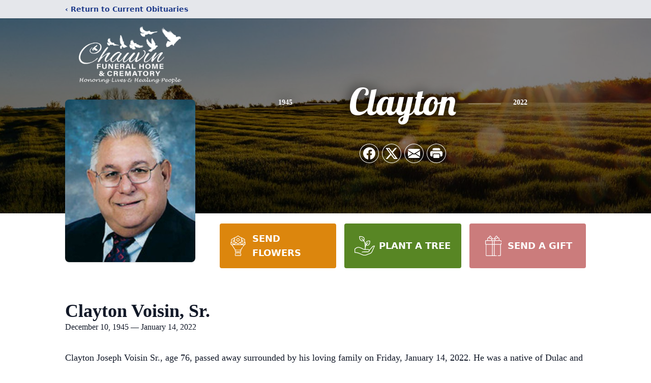

--- FILE ---
content_type: text/html; charset=utf-8
request_url: https://www.google.com/recaptcha/enterprise/anchor?ar=1&k=6Lew_kIlAAAAAIdjGd9zqHZvhdzp4OOGi1f_nRJh&co=aHR0cHM6Ly93d3cuY2hhdXZpbmZ1bmVyYWxob21lLmNvbTo0NDM.&hl=en&type=image&v=cLm1zuaUXPLFw7nzKiQTH1dX&theme=light&size=invisible&badge=bottomright&anchor-ms=20000&execute-ms=15000&cb=4re7262nhj8y
body_size: 44984
content:
<!DOCTYPE HTML><html dir="ltr" lang="en"><head><meta http-equiv="Content-Type" content="text/html; charset=UTF-8">
<meta http-equiv="X-UA-Compatible" content="IE=edge">
<title>reCAPTCHA</title>
<style type="text/css">
/* cyrillic-ext */
@font-face {
  font-family: 'Roboto';
  font-style: normal;
  font-weight: 400;
  src: url(//fonts.gstatic.com/s/roboto/v18/KFOmCnqEu92Fr1Mu72xKKTU1Kvnz.woff2) format('woff2');
  unicode-range: U+0460-052F, U+1C80-1C8A, U+20B4, U+2DE0-2DFF, U+A640-A69F, U+FE2E-FE2F;
}
/* cyrillic */
@font-face {
  font-family: 'Roboto';
  font-style: normal;
  font-weight: 400;
  src: url(//fonts.gstatic.com/s/roboto/v18/KFOmCnqEu92Fr1Mu5mxKKTU1Kvnz.woff2) format('woff2');
  unicode-range: U+0301, U+0400-045F, U+0490-0491, U+04B0-04B1, U+2116;
}
/* greek-ext */
@font-face {
  font-family: 'Roboto';
  font-style: normal;
  font-weight: 400;
  src: url(//fonts.gstatic.com/s/roboto/v18/KFOmCnqEu92Fr1Mu7mxKKTU1Kvnz.woff2) format('woff2');
  unicode-range: U+1F00-1FFF;
}
/* greek */
@font-face {
  font-family: 'Roboto';
  font-style: normal;
  font-weight: 400;
  src: url(//fonts.gstatic.com/s/roboto/v18/KFOmCnqEu92Fr1Mu4WxKKTU1Kvnz.woff2) format('woff2');
  unicode-range: U+0370-0377, U+037A-037F, U+0384-038A, U+038C, U+038E-03A1, U+03A3-03FF;
}
/* vietnamese */
@font-face {
  font-family: 'Roboto';
  font-style: normal;
  font-weight: 400;
  src: url(//fonts.gstatic.com/s/roboto/v18/KFOmCnqEu92Fr1Mu7WxKKTU1Kvnz.woff2) format('woff2');
  unicode-range: U+0102-0103, U+0110-0111, U+0128-0129, U+0168-0169, U+01A0-01A1, U+01AF-01B0, U+0300-0301, U+0303-0304, U+0308-0309, U+0323, U+0329, U+1EA0-1EF9, U+20AB;
}
/* latin-ext */
@font-face {
  font-family: 'Roboto';
  font-style: normal;
  font-weight: 400;
  src: url(//fonts.gstatic.com/s/roboto/v18/KFOmCnqEu92Fr1Mu7GxKKTU1Kvnz.woff2) format('woff2');
  unicode-range: U+0100-02BA, U+02BD-02C5, U+02C7-02CC, U+02CE-02D7, U+02DD-02FF, U+0304, U+0308, U+0329, U+1D00-1DBF, U+1E00-1E9F, U+1EF2-1EFF, U+2020, U+20A0-20AB, U+20AD-20C0, U+2113, U+2C60-2C7F, U+A720-A7FF;
}
/* latin */
@font-face {
  font-family: 'Roboto';
  font-style: normal;
  font-weight: 400;
  src: url(//fonts.gstatic.com/s/roboto/v18/KFOmCnqEu92Fr1Mu4mxKKTU1Kg.woff2) format('woff2');
  unicode-range: U+0000-00FF, U+0131, U+0152-0153, U+02BB-02BC, U+02C6, U+02DA, U+02DC, U+0304, U+0308, U+0329, U+2000-206F, U+20AC, U+2122, U+2191, U+2193, U+2212, U+2215, U+FEFF, U+FFFD;
}
/* cyrillic-ext */
@font-face {
  font-family: 'Roboto';
  font-style: normal;
  font-weight: 500;
  src: url(//fonts.gstatic.com/s/roboto/v18/KFOlCnqEu92Fr1MmEU9fCRc4AMP6lbBP.woff2) format('woff2');
  unicode-range: U+0460-052F, U+1C80-1C8A, U+20B4, U+2DE0-2DFF, U+A640-A69F, U+FE2E-FE2F;
}
/* cyrillic */
@font-face {
  font-family: 'Roboto';
  font-style: normal;
  font-weight: 500;
  src: url(//fonts.gstatic.com/s/roboto/v18/KFOlCnqEu92Fr1MmEU9fABc4AMP6lbBP.woff2) format('woff2');
  unicode-range: U+0301, U+0400-045F, U+0490-0491, U+04B0-04B1, U+2116;
}
/* greek-ext */
@font-face {
  font-family: 'Roboto';
  font-style: normal;
  font-weight: 500;
  src: url(//fonts.gstatic.com/s/roboto/v18/KFOlCnqEu92Fr1MmEU9fCBc4AMP6lbBP.woff2) format('woff2');
  unicode-range: U+1F00-1FFF;
}
/* greek */
@font-face {
  font-family: 'Roboto';
  font-style: normal;
  font-weight: 500;
  src: url(//fonts.gstatic.com/s/roboto/v18/KFOlCnqEu92Fr1MmEU9fBxc4AMP6lbBP.woff2) format('woff2');
  unicode-range: U+0370-0377, U+037A-037F, U+0384-038A, U+038C, U+038E-03A1, U+03A3-03FF;
}
/* vietnamese */
@font-face {
  font-family: 'Roboto';
  font-style: normal;
  font-weight: 500;
  src: url(//fonts.gstatic.com/s/roboto/v18/KFOlCnqEu92Fr1MmEU9fCxc4AMP6lbBP.woff2) format('woff2');
  unicode-range: U+0102-0103, U+0110-0111, U+0128-0129, U+0168-0169, U+01A0-01A1, U+01AF-01B0, U+0300-0301, U+0303-0304, U+0308-0309, U+0323, U+0329, U+1EA0-1EF9, U+20AB;
}
/* latin-ext */
@font-face {
  font-family: 'Roboto';
  font-style: normal;
  font-weight: 500;
  src: url(//fonts.gstatic.com/s/roboto/v18/KFOlCnqEu92Fr1MmEU9fChc4AMP6lbBP.woff2) format('woff2');
  unicode-range: U+0100-02BA, U+02BD-02C5, U+02C7-02CC, U+02CE-02D7, U+02DD-02FF, U+0304, U+0308, U+0329, U+1D00-1DBF, U+1E00-1E9F, U+1EF2-1EFF, U+2020, U+20A0-20AB, U+20AD-20C0, U+2113, U+2C60-2C7F, U+A720-A7FF;
}
/* latin */
@font-face {
  font-family: 'Roboto';
  font-style: normal;
  font-weight: 500;
  src: url(//fonts.gstatic.com/s/roboto/v18/KFOlCnqEu92Fr1MmEU9fBBc4AMP6lQ.woff2) format('woff2');
  unicode-range: U+0000-00FF, U+0131, U+0152-0153, U+02BB-02BC, U+02C6, U+02DA, U+02DC, U+0304, U+0308, U+0329, U+2000-206F, U+20AC, U+2122, U+2191, U+2193, U+2212, U+2215, U+FEFF, U+FFFD;
}
/* cyrillic-ext */
@font-face {
  font-family: 'Roboto';
  font-style: normal;
  font-weight: 900;
  src: url(//fonts.gstatic.com/s/roboto/v18/KFOlCnqEu92Fr1MmYUtfCRc4AMP6lbBP.woff2) format('woff2');
  unicode-range: U+0460-052F, U+1C80-1C8A, U+20B4, U+2DE0-2DFF, U+A640-A69F, U+FE2E-FE2F;
}
/* cyrillic */
@font-face {
  font-family: 'Roboto';
  font-style: normal;
  font-weight: 900;
  src: url(//fonts.gstatic.com/s/roboto/v18/KFOlCnqEu92Fr1MmYUtfABc4AMP6lbBP.woff2) format('woff2');
  unicode-range: U+0301, U+0400-045F, U+0490-0491, U+04B0-04B1, U+2116;
}
/* greek-ext */
@font-face {
  font-family: 'Roboto';
  font-style: normal;
  font-weight: 900;
  src: url(//fonts.gstatic.com/s/roboto/v18/KFOlCnqEu92Fr1MmYUtfCBc4AMP6lbBP.woff2) format('woff2');
  unicode-range: U+1F00-1FFF;
}
/* greek */
@font-face {
  font-family: 'Roboto';
  font-style: normal;
  font-weight: 900;
  src: url(//fonts.gstatic.com/s/roboto/v18/KFOlCnqEu92Fr1MmYUtfBxc4AMP6lbBP.woff2) format('woff2');
  unicode-range: U+0370-0377, U+037A-037F, U+0384-038A, U+038C, U+038E-03A1, U+03A3-03FF;
}
/* vietnamese */
@font-face {
  font-family: 'Roboto';
  font-style: normal;
  font-weight: 900;
  src: url(//fonts.gstatic.com/s/roboto/v18/KFOlCnqEu92Fr1MmYUtfCxc4AMP6lbBP.woff2) format('woff2');
  unicode-range: U+0102-0103, U+0110-0111, U+0128-0129, U+0168-0169, U+01A0-01A1, U+01AF-01B0, U+0300-0301, U+0303-0304, U+0308-0309, U+0323, U+0329, U+1EA0-1EF9, U+20AB;
}
/* latin-ext */
@font-face {
  font-family: 'Roboto';
  font-style: normal;
  font-weight: 900;
  src: url(//fonts.gstatic.com/s/roboto/v18/KFOlCnqEu92Fr1MmYUtfChc4AMP6lbBP.woff2) format('woff2');
  unicode-range: U+0100-02BA, U+02BD-02C5, U+02C7-02CC, U+02CE-02D7, U+02DD-02FF, U+0304, U+0308, U+0329, U+1D00-1DBF, U+1E00-1E9F, U+1EF2-1EFF, U+2020, U+20A0-20AB, U+20AD-20C0, U+2113, U+2C60-2C7F, U+A720-A7FF;
}
/* latin */
@font-face {
  font-family: 'Roboto';
  font-style: normal;
  font-weight: 900;
  src: url(//fonts.gstatic.com/s/roboto/v18/KFOlCnqEu92Fr1MmYUtfBBc4AMP6lQ.woff2) format('woff2');
  unicode-range: U+0000-00FF, U+0131, U+0152-0153, U+02BB-02BC, U+02C6, U+02DA, U+02DC, U+0304, U+0308, U+0329, U+2000-206F, U+20AC, U+2122, U+2191, U+2193, U+2212, U+2215, U+FEFF, U+FFFD;
}

</style>
<link rel="stylesheet" type="text/css" href="https://www.gstatic.com/recaptcha/releases/cLm1zuaUXPLFw7nzKiQTH1dX/styles__ltr.css">
<script nonce="awFDmvE1BsDy2ieome6M3A" type="text/javascript">window['__recaptcha_api'] = 'https://www.google.com/recaptcha/enterprise/';</script>
<script type="text/javascript" src="https://www.gstatic.com/recaptcha/releases/cLm1zuaUXPLFw7nzKiQTH1dX/recaptcha__en.js" nonce="awFDmvE1BsDy2ieome6M3A">
      
    </script></head>
<body><div id="rc-anchor-alert" class="rc-anchor-alert"></div>
<input type="hidden" id="recaptcha-token" value="[base64]">
<script type="text/javascript" nonce="awFDmvE1BsDy2ieome6M3A">
      recaptcha.anchor.Main.init("[\x22ainput\x22,[\x22bgdata\x22,\x22\x22,\[base64]/[base64]/[base64]/[base64]/[base64]/[base64]/[base64]\\u003d\\u003d\x22,\[base64]\\u003d\x22,\x22ZmpJKMKgNMK4wosaOMOwPsOOIMONw4TDk0zCmHzDhcKCwqrClsK7wplibMOGwp7DjVc8EinCixg6w6U5wroMwpjCglvCi8OHw43DmkNLwqrCl8ONPS/CssOnw4xUwr7Cuit4w6pTwowPw4V/w4/DjsO9asO2wqwSwolHFcKSK8OGWCbCvWbDjsOBWMK4fsKCwoFNw71JFcO7w7cawq5Mw5wEEsKAw7/Cm8O8R1s4w5UOwqzDsMOOI8Obw7PCg8KQwpd7wrHDlMK2w5LDhcOsGDcOwrV/w5YAGB5mw6JcKsOvPMOVwopHwodawr3CvMKOwr8sF8K+wqHCvsK3L1rDvcKKTi9Aw7tBPk/CtMOKFcOxwqfDu8K6w6rDlRw2w4vCncKZwrYbw4HCoSbCi8O7wpTCnsKTwqM6BTXCg35sesOoTsKueMK/BMOqTsOVw45eADvDgsKyfMOrdjVnAMKRw7gbw4HCi8Kuwrcxw5fDrcOrw4LDrFN8bgJURAlLHz7Dk8Opw4TCvcO6ajJUNBnCkMKWAmpNw653fnxIw4MNTT9oFMKZw6/CkB8teMOUQsOFc8Kyw4BFw6PDhS9kw4vDp8O4f8KGPsKrPcOvwp8mWzDCv03CnsK3Y8O/[base64]/w7QRaRtEwqLDrE46Z0bCpy0Hwr9rwrDDgXRkwqMmJTlUw4YAworDlcKGw7fDnSBPwpA4GcKow6s7FsKWwpTCu8KiV8Kyw6Aha3MKw6DDm8Opax7DusKGw55Yw6vDjEIYwoxhccKtwpLCq8K7KcKVCi/CkQBbT17CrMK1EWrDonDDo8KqwpnDqcOvw7IZWCbCgUvCvkAXwp52UcKJLMKiG07DiMKswpwKwqVyakXCl3HCvcKsLwd2ET43NF3CqcKrwpApw6/[base64]/CrMK3YcKFw77DrcKAw7PCtmV6B8KpQRDDgcKYw4zCuzPCmjDCo8OUXsOtG8Kpw4FdwozCmDU4HV5Bw4tdwpdGeWFVfFthw49Lw5B/w7vDlXQjKVXCr8KIw4tfw4wvw6DCqcO0wobDh8KrF8OnQDdCw4x2wpkSw5Qkw78jwqHDsTbCjGfDicOqw61mM2RawozDvMKFXcO2cG4/[base64]/w7B3wqxnw6Iyw5tgK8KOw7w/[base64]/CpsK5w4wEfcKtw5Z2TmjCv1RhOMO/[base64]/CtCd/Rh4RLWfDjj9JwqA1YXEwejUrw7sTwpnDkQZXH8OIQgjDrwjCtmfDhcKnQ8KVw6ZXcy4kwpExY38QZMOcT0MFwpzDjy5Lwo9BYsKhCgU1IcODw5/DjMOowq/DrMO4QMOtwro7aMKgw5fDlcONwprDs1YnYTbDlh8/wqPCm0vDuRACwrwWHMOKwpPDqcOaw6jCpcOcL3zDqB8Tw4/Dm8OaAcOdw5wCw7LDrGPDjQ3DknXCtHN9ZsOMeA3Drz1Pw7/DpEYQwptOw6UcHWvDn8OsDMKzX8KrU8OMRcKFNsKBfHV/[base64]/wrHCqsKqJDHDtMK8wqXCksOEb1XCisKXw7zCsWzDjzjDq8O9Xgt5XcKdw4gCw77Ds13DkcOsJsKAcibDmF7DgcKEPcOvbmcLw6I7XsOtwowdKcKhHTADwoTCi8OTwpRCwqkCR0vDjHAawoDDrsKYwrTDuMKlwqNzFTPDsMKgdGotwrHDg8KHCx8FL8OKwr/CmQ7CicOndmhCwpnDuMKkN8OIS0rCjsO/wrrDm8O7w4nDuWBhw5dHWQh9w4FOXmsYATnDocO6JX/CjHbCgUXDoMKbAEXCtcKiMSrCuEDCnll+DMOSwpfCmUXDl3sPF27DrkfDhcOfwo01OxUAVsOTTsKsw5XCtMOSdwTDrkPDksKyN8OBw47Ds8KafzbDkSbCnCMtwr/Cg8OKNsOIXB9gRkDCscKWNMOGC8KoDXnCn8KcJsKqTirDtjzDisO+HsK+wrEowqbCvcOow4DDoTk/OSrDk2o8wrLCsMKDNcKawozDsTjCk8KcwrnCksKjekzCtcOIeWIMw5ctH2/Cs8OUw6XDsMObKEVOw6I9w5/[base64]/Dg8KfNMOkwrXDn8KcwrfDt1Y9BVUEw6DCvQbCt18vw7MnLjdDwq9facOCwroSwo/DkMKULsKJAlBqTlHChsKBAy9YBcKqwp88C8O4w4HDm1YlbMKoG8O5w6XDmjbDo8OtwpBDP8Oaw4LDmx1ww4jClMO2wrkoJxhKeMO4XBbCjno7wqA6w4jCgyzCiCHDicK5wo8hwrDDvXbCrsK/w57CgiDDosKLdsO/w4wKRkPCr8KxEzEowqFCw4TCjMKww6rCocO3dcKlwrN0SAfDrsO+fMKPZcO+VsO0wrrClzPCgsK6w6nCpwo+N08Pw7pOUg/Cl8KqFW41FWBOw6Fpw63CncOSLjLCg8OWNH3DjMO0w6bCqXnCksKaRMKFWMK2wohTwqR3w47DuSnChijCmMKQw7I4Rmd1YMKSwobDsAHDm8K0JyLCo2ABwprCosOlwr4dwrfCisOvwrnDgTzDtXECfUrCozEfB8KsUsO9w6dLW8ORTcKwPwR1wq7CpcOcRw/DksKRwr8gSEHDisKzwp1hwptwHMONOcOPCCLDkQ4+EcK7wrHDqip8UMOjPcOww7EVZ8OtwroqH3AJwoYJHnzClMO6w7FpXiLDgFxlIi/Dhz4zDMObwpbCrAw/[base64]/DocKQw6HCphh5DcOMCMOTXMK+wrB+w4HCnkvDo8K/w7cVBMKuRsOZbcKQRMKBw6Rcw7lzwr9vSMOlwqLDk8OZw4xRwqjDvcKlw6ZQwooXwrwmw5fCm11Iw5kgw4/DhsKqwrHCpxvCgEPChC7DkxjDuMOQwqHDvMOawpFcBRc/BhFFZE/CrxfDjsOfw6vDksKkT8Kyw71xLh7CkUkcZCTDgmBPc8OiPcKDCh7Cv17DvSrCmVTDi0TCkMONNCVow6/DrcKsBGnCusOQScKIwo8iwrLDncOzwoDDtcKOw4XDrcKlFcKVVibDgcKWUGo9wrnDhx3Cj8KiDcKzwoZwwqbCkMOgwqIMwq7Cim44eMOpw6AKAXFgUWkzbm1jYMKJwpxTaR7DsB7CqAY7BH3Cn8Khw4FRU15UwqE/WV1DJyRtw4JHwotVwogjw6bCsyPDpRLChg/CpWDDqxcyTwM9QCXCi0t9QcOUw5XCu0rCvcKJSMOTAsOZw7jDi8KDC8KTw6VuwpfDsyrDpcKTfT4/DAI/wqQaGQcMw7gwwrVrLMKLDMOPwoMRPGHDmRjDkF/CmMOHwpUJVD4YwoTDjcKcacOaY8KNw5DCh8K9Tgh0BinDonHCpsO7HcObQMKzV2jCgsKgF8OzeMKHVMK4w5nDo3jDqVYUNcObwovCjDHDkA0owrfDrMOfw6TCm8K6CH7DhMOJwoYwwoHCh8ONw4LCq1jDiMOdw6/DrVjCkMKdw4HDkUrDlcKpVBvCgMKUwq/DiibDlxPDtVsew493AMKMTMOGwoHCvTLCrsOHw7duQ8KawqDClcKxTGobwofDjTfCnMO5wr5rwpMWJMKRIMKvEcOZXCsAw5QhCsKYwqfClG3CnThlwpzCqcKGacOzw6AaQsKwZWMKwpJbwqUTQMKvHsKWfsOqUzVyw4rCnMOpNhMhegMJLiR4Nm7DgmNfP8O7cMOdwp/Dn8KicSZzVMOJGQIAKMKNw4vDqnpowpd1IjHCumJYTVTDo8O6w4nCv8KlLizCoGhHGgTDgCXDmMK8NEDDm0YKwrvCu8KWw6fDjB3CqmUAw5nCiMOSwoEmwq7Cq8KgecKAVMKRw5zCsMOGChFvD0fCosObK8O1wpMeIMK0A0bDtsOkWsO8LhTDqFzCnsODw7XCrm/CkMKdUcO/w7vDvRE5FHXCkQImw5XDnMObYsOdQ8KxQ8K7w5rDhibCgcOkwrHDrMK1YGY5w5bCh8Ofw7bCmUEsG8Kzw7/Dp04Bwo/DpMKGw7rDisOtwrHCrMOmEsOZw5XCk2bDrD/[base64]/DnxDDrsOqw6t0w5USwrluwpRJw6jDiCh6w4YySwd/wqDDhcKLw5HCnMKRwr7Ds8KKw4QZbWoMVsKRw5c5ZVRoNjRCOXDDvcKAwqwVKsKbw4A5acK1VWjCiRjDqcKNwpPDvhwhw4vCphN+QcKMw4vDq3QiB8OvanTDqMK1w5XDssK3GcO8V8Ouwp/Cn0rDggliSQvDi8K/[base64]/DkH/DjRgUw6/[base64]/Cv8OtMsOCw7/[base64]/CvcOxexsbZ8OwbMOtwrTDmcOEHjfDqsK0w5oTwpoMYzvDpsKkMgTCvEJ3w5/DgMKALcKkwozCs0MHw6TDo8KzKMOpJsOOwrUTCkrDgDE9OG5+wrLCi3YDPsKWw6DCrhjDqMKEwrdvP17CkyXClcOpwppvDUVVwoY/[base64]/DvkPCi2QUw4AlWsOzw7sgwo40d8K6wrDCs1TCoQcTwofCisKtMi/DisOjw6F2PsK0XjjClG7Dr8O5wobDvW3CgMONWBrDuGfDj0xyY8K7w7AKw7E8w4E7wp11wpcuf155AFkTWMKlw6zDo8KFfVPDoU3ChcOkw4Qswr/CksKIEh7CoiIPfcOaAMOYLR3DiQ9yEMOsdRTCnQ3Dl18Bwp5GT1PCqw9nw6kragrDt3bDgcKBVBjDnErDsirDqcO/NV4sKHUnwohRwoA7wp1WRzQMw4vCgsKyw6fDmAAZwpBhwpLDksOcw6EkwpnDt8ONeGcjwoJILhhgwq/[base64]/CgsKSw5AYwozDisKMRMKywpwSA8Obw6M1FFbCgFdSw59/w5csw7Q5w4/CpcO2KHLCqnvCuhjCqybCmMKCwo3CkcKNGsOWfMKeQ155w41Nw6DCi2/DusOoD8Omw4Fww4nCgiA1LALDph7CngU1woXDrzUKARfDncKwDA1Hw6hQScKhMG3CqSZecsOPw5x/wozCpsKWcCrCisO2wpZxUcOwaEDDjgA2wodHw7x9JncawpbDh8Okw44cDHxZPBTCpcKZE8KabMO8w5BrGTsjwpcYwrLCulsuwq7Dg8K0KMOwJcK+MsKhaEHCmXZCd2jDmsKGwphGP8Odw4XDhsK4cHPCmzrDq8OuEsKvwqAawpzCsMO/[base64]/[base64]/CocKQw71bJcOywpItw40Pw4PDhsKtDXB/wpfDrG1UUcKcI8KuHsKtwp3CvXgvTMKbw7nCmcOeEkF8w7fDq8OywrpHYcOlw7/CqiU2RFfDhyrDiMOpw5EDw4jDvcK5wovDswPDqGPClFPDgcKYwo4Ww71oYcOIwrRqEn4AK8K+ezR9KMKCwrRkw4/CuiXCiH3Ci23DrcKrw4rCiEHDscK8wrzDmWfDrMOTwoTCizhkwpUlw7hJw440Z3olQMKQw4sLwpjDjMO8wp/DisKqMTjCpsOoVSs3AsKuM8OwDcKYw7NeSsOXwpoXC0PDiMKRwqnCn1ZSwpPDniXDhR3CqAcWJGozwq3CrFHDmMKERMOHw4oLDMKoFcO9woDDj09jFWIPOcOgw6g/w6c+w61Nw7zCh0DChcOSwrM3wo/Cgxsiw5cALcORPWnDv8KWw5/DiVbDg8KXwqfCuVwlwoF7wog2wrttw6UYLsOZXR3Dv0jDucO8HGPCq8KVwonCrsO6MyNNwqjDkTIRXHbDkDjDk055w5pvwpTDvcKtHy9Nw4MDWsOURyXDvWocbMKRwpXCkCLCk8Kxw4oNRRDDtVozRCjCgWZhwp3Cuy1Wwo/[base64]/wrMMcsK6w6bDu8KLa8KZbETDvcKrw6jDqyhDdnUvwrJ/FcOWPcKkWjnCucODw6jDsMOfNcO4Mn0sBFVkwqLCtgU0wprDoFLDh1xqwpnCu8ONwqzDjRvDqMOCJmUFSMKOw4jDoAJKwoPDusKCw5DCqMKYFCnCi2hfM39BdD/[base64]/[base64]/w7rClsOxRnlrwrLCqcKidMOHwp3ChDPDmm7CvMKrw7nDisKPDljDpk7CsXPDvsO/QcOxYxlfe2FKwpDCjVkcw4XDjMOsPsO2w4DDnBRSw5x8W8KBwoQ4IwoXCQ3CpVrCkR52aMOBwrVKRcKpw50LBzrDjmshw4rCucOVCMKWCMKkFcOjw4XCn8KJw6ATwpgKQcKpcGnDr1Bkw5HDiB3DiVwjw6wJQcOzwrxEwqHDksO/wqxzbBtMwp3CpMOZYVDCjsKIX8Krw5kQw7g8LsOqGsO9IsKAw4QKc8OzAhvComZFbg8rw5bDh0gYwqjDlcOhdcKXXcONwqXCusOWEWnCkcOLRn05w7PCmcOEF8KnCF/Dj8K1XwHCq8KhwpI+w64owqDCnMKUXkMqCMOYdALDp1NDXsKEEEvChcKwwo5adQvCrE3CmXjChTDCqQA+w50Hw4PCi33DvikeYMKDZiA/[base64]/[base64]/CvCzDvMKKQVYlLsO1NsK6Zlk9Ejhzwq/CoTgRw7zDpcKjwok0wqXCrcKXwqs/L3kkecOFw5/DpzFNOMO7GDk6L1sAw5Aqf8Kow7fDsENnZkAwB8OkwqVTw5sUwrLDg8Ogw4AEF8O+SMOBRnLDscOGwoddQsK/LDU9asOALg7DqCJOw4svEcOKMsKmwrhvYgYzW8KlBhHDsxx6Rw3CsljCsCNqScO4w4vCvMKXdik1woo4w6R5w65JWxI8woULwqPDoA/Du8KpBWo4T8OPOzAJwoMmOVEQCio9dQcZOsKoS8OWRsO/[base64]/CrMOHOsKFw4nDu8KQw4TCsxnDisK2bsOcwoIBwqXCk8KFw7rCmsKMVcO/VmtwEsOqFTDDigrDlcKhM8Ocwp3DtsO6Ny8fwpvDrMOnwoEsw4DDtjLDu8O0wpDDsMOrw7zCi8O0w4dkGxgdJyDDsXUNwr4gwpZ5AVJEYAjDncOZwo3CtnzCqsOuBwPCgivDvcKPL8KNM0nCp8O8I8K2wolhKhtdGcKswpF2w7XChARvwrjCjMKEKMKbwos/[base64]/DgMO3D0nCgSfCv0ZxUcKTw5DDpMKFw5RUJcKgW8Oiwoo7w5XDnW5DVMOnacOPcAA/w73DoVVawqs4VcKVcsOIQRHDu0IwM8OVwq7CrgfCgMOFWMOxaHI1C3M3w655MQXDsWMUw5jDkj3CglRVDi/DqSbDv8Otw6Ybw5rDrMK1C8OJWixeAsOywq4zLHHDm8KoG8Kfwo/Cnz9UMMOHw7oDYsK2w7AhdCUvwqh/[base64]/[base64]/DscOiwozCnXkYwpbDr1dUEhJ/JsO3wpDCmWfCsx9iwqnDtjU3R1YKHsOjC1PCj8KQwoLDncK4OkbDmDEzJsKpw518B3nCisOxwplLLRIVOcOKwpvDmCjDuMKuwpkBdQHCvVtcw7Zew6RBHcOyFx/DrAHCqMOkwr8Kw4tXGwvDrMKuZV7CpcOmw6PDjMKBZzFBHsKjwrXDhE43dEQRwrwURUvDoW3CngV6TsO4w5MNw7vCgnvCtAfDpCPDshfCmS3DrcKfS8K8QTsCw6w/HypJw4ozw6wtL8KTPCkNcEcZLCwUwrDCuTfDiQjCjsKBw6Y9wqZ7w4LDlMKKwppCYMORw5zDlsOkDXnChnDDkcOowrgQw7YewoQ+CXjCjktVw6YWXBfCr8KpMcO0Wm/Cs2A2HMOtwpk7Y3oCHMO+w7HClzpvwq3DkcKZwojDo8ODB1gGY8KIwrrCs8OsX2XCq8OOw6zClgfCtMOxwqPCnsKAwqsbOCDDocK6AMK8DTTCucOYw4TCqnV8w4TDj3Qyw53DsCQVw5jCnMKJwqsrw6Jfwo3ClMOeH8O+w4DDhCVswowEw6pWwp/Dr8KFw75KwrFTUMK9HwzDswLDnsK9w7tmw4Naw7Nlw58VIVtQM8KkRcKewpcabWLDkxHChMKWCSVoFMKeGStzw6cIwqbDjMOgw6rDicKKAcKMdMKIYHPDhMO2KsKvw7fDncOtBcO7wojClmnDu23DgRjDpHARDcKoBcORZj/Dg8KnLFoYw6zCni3DjjkJwoLCvsOMw4sgwqjCk8O4HcOKIcKdN8O9wosqISbDvXFFZCXCv8O9by4ZC8ODwo4QwpAzcsOyw4d6w7RcwqFvQMO9IsKSw6JpTHZRw55ywofChsOwfMKibB3CqcOow5Z+w7/[base64]/T0jDhgTDpwQkw4HDkh8NwpPDp3VEwqHCnV1nw6LCjg8GwqsVw7MbwqUJw7ksw7YHA8KRwp7Dg3PCncOUPcKmY8K5w6bCrSdmEw0sRMKRw6TCgcONJsKEwrE/wpU5BV9hw5vCmAM8wqLColtyw6XCrRtmw5Q6w6/Dk1Utwo1Zw6TClsKvS1jDky5QYcOjbcKVwpjCscOINDQCLsOfwr7CgSXCl8Kfw6/DtMOoV8KXSAMkG38yw6LCgi9+w4rDncKKwp9/[base64]/CgMOTO1bDrsKGw5l7O17CoD7DiwsDDcOWDFAzw7nCkGbCtcO9RTbCi19Kw55FwprCmcKUwoPCmMKUbz7CgkzCvsOKw5rCh8OrXsOfw40+wpDCiMK/Bk0jdhweP8KJwqXColbDgFzCijAywoR8wo3CiMOlKcKSBwnDkXE+ScOcwqDCu2p3QlADwoXCihdhw4J/Tn7DtSXCv2MZDcKow4vDn8Kbw48bJ37DlMOhwoHCosOhI8O0RMOlbMKZw6PDpkDCphjDocOmGsKuagTCvQtLMsKGwrVlQ8ONwqs6NcKJw6ZowoN/FMO4wonDv8KjDmQmw77DjMO6IRLDmUDCv8O/AT3DjCh7MypKw6nCilvDmQPDtjgNZAzDpxLCtR9Sdh9ww6LDlMOnPVjCg1sKSx5pKMOHwq3Dhgluw5Eiwq5yw7okwr7Ds8OXOjDDn8OFwrAxwrXDg2Ymw5hbOHwAFEjCji7CmnQ/w6glQcKoCSUZwrjClMKIwoXDihktPMOFw5lLRG45wobCv8OtwprDiMOzwpvCuMOvw73DlcKXenVtwqrCsT0mBzXDssKTMMOdwoXCjcOkw65Iw5XDvMKTwrHCgsKfLmTCgSVTw5DCsWTCjkLDmsOUw50rScKReMK2BnPCmCM/w47CscOiwpJxw4vDg8KXwoLDmgsJJ8OkwrLCjMKrw7U9BsO+GVDDlcO4IQPDvcKwXcKARWFOUlF0w7AYBH9aesK7e8Kuw7nCt8KQwoILS8K1bsK/D2BhAcKkw6nDnQvDuV7CtmvCjnR9GMKMWMODw5Bfw5s4wrJoDgLCmcKlRA7Dg8KqfMKBw6RVw6xnB8OTwoLDq8Oyw5HDsVDDisORw5XCs8OnL2nCkFltbMOGwpvDjsO1wrx6ECAXHQbCqwlcwpfCg24Kw7/[base64]/[base64]/CisOHw6TCkULDuBXDom7CmMOKwq9Sw40rw7zCqCvClsKPe8KGw5gQeUAUw6AKwrhLUUl2cMKDw4YDwqnDgSkfwrzCumPCvXzCmmpow4/CosOnw7HDrA5hwoxuw70yMcOlwpDDkMOaworCscO/LxwYw6DCpcK2f2rDlMOHw4JQwr3CvcOFwpJ7bEnCi8KtPSzDu8KWw7RyKjNZw5YVY8OXw67DisOUHQtvwqctcsKkwrtzD3tzw7BDNFTCqMKIOCrDnHF3a8O7w6zDtcONw6nDo8Kkw4Z+w4nCksK+wrB3wonCosOMwo7CoMONSxc/wpnCgcO/w4/Dtw8QPiJpw5DDm8KLN1LDrmPDnMOARXXCgcOTe8KUwo/DocOMw6fCssOTwptxw6M4wrJ4w6zDqFXDk0DDi2/[base64]/YRbCoMKwwq7DoXFDw61IOMODEMO9w5LDgBhJw6/DrEZYw67CrsKzwq/DpcOlwoXCjU7DrwlYw43DjwTCvMKSPnY0w7/DlcK4HlDCtsKBw584CXnDoWXDoMKswqLCjEx/wq3CsC/[base64]/DyTCoyXDg8KbwrFlwqfChMK3worDsT7Du8Knw5rCqBIJwojCkjDDoMKFKwgVODjDkMOreSHDtsKGwokswo3CsnQEw5l6w7DDjy3Dp8Okwr/CnMODIMKWNsO9O8O0N8K3w70NVsOBw4zDulVFWsKbE8KtWsKQB8OnEFjCgcKGwqJ5VjbCpH3CiMKLwonDiAkFwp0Mwo/Cmx3DnGBywr/[base64]/w6jDnsOHw4bDvcOydsK9wpQTw6vDp30ZdcO1XcOSw6zDjMO+w5rCmMOPO8Kfw7zCoAF0wpFZw4prSBnDv1zDuUY/fiM3wohHOcOKbsKOwqhVUcKUE8OfOVkbw6HDssKcw7vDlRDDuVXDvy1sw65dw4V5wrzCqXd8wqfCmkwBOcK4w6BZw47Cq8OAw6dpwrN/EMOzURfDj3ZXL8K3Iz04wqfCqsOgY8OJNn0pw6xTZsKICMKLw6pqwqDDtsOoXTcww5U+wqvCjDHCg8O3UMK7RgnDvcOow5lLwr4cwrLDkGDDsxd/w7omdTjClWJTO8O4wqTCol4PwqvDjcOtfmFxwrbDt8OAwp/[base64]/w4tSw7TCtsOTwpAIw7BOw5DCpsOWah3DojnCscOsQ3FewpNjLm/[base64]/w6/CuHwtw6vCnMOtSi3Di8KJwoReC8OABWhAIsKSRsOww4LDrWwoNsOTMsOTw4PCghPCi8ORf8OWICjCvcKfDcOCw6QeRTY4bMKwOMOYw6DCtsKswrVrfcKqaMOkw6FLw6TDp8K9HU3DryU4wpdpLHxow5DCjCDCq8O/V1x3wpAlF1bDpcKqwqHChMOswpvCmcK6wrbDjigSwp/ClnLCssKwwqQoWRPDvMOkwprCqcKHwqVYw43DiUkzTETDgAjCqH4wb3LDgHUDwpHCixIJO8ODJmBXWsK7wpvDhcOAwrTCn3IXasOhOMKuGsKHw7g/EcKOIsK+wqrDinfCmMOTwo1BwqDCqD8/MXvCiMO0wpx6A0cmw5t4w5M+TcKWw7/DhWUWwqAlCRbDqcKow69nw6XDsMKhE8KJdSBqBAVADcO2w57ClMOqRztiw6Evw4/DrsOqw7Mcw4/[base64]/DnsKpATDCs8KOw5vCgMKLFcO8wrnDiVjCqcOtw7jDjTXDoGfCuMOhO8OHw6w+TSl0wos3DQQDw63CkcKLwobDlMKHwpDCnsKPwqFLZsOIw4XCi8OYw4Y/Sw/DpFMeM3cTw6ojw4Z/wo/CvQjDu3odNQDDnsOfYFfCk3DDsMKwEivDj8Ktw6nCqcKKC2tQDllcIcKxw4wgCDfCmGFfw6vDjkByw4kEw4fDt8O+GsKkw5fDvcK4X2/DgMOEL8KowpdcwqbDo8ObHUjDlUMjwpvDu1ZeFsKXcUwww5DCu8Ouwo/DmcKWDynCvzkGdsOXB8OwN8Orw7IyLQvDksOqw7TDv8OCwpPCuMKPw4slT8KSwpHCgsKpJVDDpMOWTMO3w7UmwqnChsKnwoJBHcOJQsK5wpgGwpnCosKGWCXCocOiwqTCvkYnwoVCR8Kswrkybm3DusOJAAJCwpHCvUNgwrXDvn7CvD/DszbClg9lwqfDnsKiwp/CgsOdwrw2RMOvesOgasKeCmzCocK4KnhGworDn1RTwo81Gg07Fl0Mw6HCqMOEwqfDusKvwp5Tw5sbZQ4ywoV9chLCkcOlw4HDjcKPw5rDuQfDs2Ryw5PCp8OaIcKWOhfDkQTCnm/CrsK5QTNVSnbDnArDncO2woNBZ3tUwqfCh2cpUF3Ch0fDtzYMf2nCjMKCe8OJE01Bw5NySsKvw5FkDVk4VsK0w7bCvcK/[base64]/DrsK2OTXDgMKgw6wVEcORNsKYwqPDhcOsAMOgDwhLwokODMOmUsKWw6jDuipjwqZtOx5hwo3Dr8K9aMK9w4EAw5LDksKuwqTDmhwBN8K2TsKiJh/DmQbCu8Osw7rCvsK9wp7CjcK7AF5sw6lyZAwzZsOBUQ7Co8OXbcK3QsKhw7bCtmLDqwYvwoZbw4VBwpHDjmZGI8O9wqrDlGZdw79DGMKvwrbCp8O4w6tUHsKYZAFzwr3DmsKaXcO8T8KiOsKwwqUVw6DDiVI9w51QIDE3w6/Dm8O3wobClEYFY8O8w4bCrcKzbMOlBcOTfxRhw6Rtw7bDn8K4w4TCtMO1NcO6wr8bwqcoa8O6wofCrXUee8KaMMOYwo9sKVvDml/[base64]/DpcOdasOFwqbDlMKOw7LDhFAYwqEww7w2YEMcQ1kawqfDtCPChXjCvFXDqgzDrn7DqRLDssOQwoAGLlXCr1VjAMKlwocywqTDjMKbwroSw7QTI8OiP8KxwrlJDMKowrvCvsOpw4xhw4Irwq0dwoNTNMOWwplWO2/CsEURw5rDrSjCn8OxwpERTFvCpGdxwqViwrYgO8OBS8OHwq45w4F8w5p8wrtmeWTDuy7ChQHDonZ9w5DDv8Otc8OFw5/Ds8KKwqTDvMK3w53DrcKbw4/DsMOeTGhRbGotworCjQhPbcKFIsOGA8KFwoM/worDvz5Tw7EPwo1/[base64]/Dg8KGUsOmw7B+wobCiMKDw4HCn05owrzCrsKTKMKswo/CicKXLV3Ckg7DssKBw6LDqcK6M8O9JwrCjcK4wqjDhgrCtcOLEyHDo8KNekVlw7Q6w5DClGXDmW/CjcKXw7Y9Wn7DkFDCqcKQa8OfUsOjasOTZDbDq1dEwqd1fMOvCxp+XAp+woTCg8KQG2rDmcO4w77DkcOKUGA7XATDg8OtQ8KDdiABD1pAwpfDmAF6w6zDhsORChE6w6TCrMKqwoRPw6sDw5XCrENow5QvPRhqwrHDmsKpwpDCj07DuwkQW8OgesOmwo/Ds8ONw7wtGWNSZR4wRMODVMOSAMOoC3zCpMKpesKeDsKxwpzDkT7CtBwXS3U8w7bDmcKYEwLCo8KGNVzClsK+UkPDuRXDn1fDmSfCssK4w6cLw6DCt2BvYT3Cl8OCfcKEwrJsaGfCqcOnC2g7w595AiYHSRoaw5jDocOAw5NEw5/CgsOcH8OFMsKRKyzCjsKAIsOHRMOaw5FlBz7CqsO9AsKNI8Kpwo9yMTddwojDmFlpN8OdwqDDisKnwrFsw7fCsDp8Rxx1NsK6DMOHw7wNwrssZMKUSnRtwqHCvFHDr2HChsOlw6vCm8Kqwp0Aw71kGcKiw5/CkMKkXn/CujhOw7bDs19Gw7AybsOuSMKSMx8HwqN9IcOBw7TCjMO8F8OBA8K7w7FGb0HCjMKzIsKeWMKxP3JwwoVGw7MvU8O3wpnCtMOVwotiAMKxMy4jw6Ulw43ChFDDmcKxw7kWwpzDhMKSfMK8IMKYTStNw6R/cTPDicK5Uk5Tw5rCt8KXOMOdJBLCsVbCiDwVbcKrUcK3YcOqVMOOGMOkYsKyw5rDlzvDkHLDoMKRS2DCqwbCpcKYf8O6wrXDscOZw7Now7nCo2U4OnHCrMKKw6nDnjLDlMKLwpIeM8ORD8O3F8KZw4B2w5/DqjDDrUfDunbCngPDgSvCpcOywqw3wqfDjsKdw6YUwq9Fw71swpAxw4jCk8KrfifCvSjCjQ3DnMOUQMOKHsKoLMKcNMO6DMKraSNtWlLCv8KdAcOOw7EyMB8OPsOuwqNbOMOqPsOpTsK1worDqcO/wp8zfsOrHyLCtC/DuVDCpz3CkRRmwrE/[base64]/Co8KAwpoUw6HCgG7CnWfCgXbDqsK8GCLDjsKvJsO9QMOyO2hyw4bCsRjCgxQ1wp/[base64]/CqDPDmcOYw4kSw51pwroFOMKtf8O4wrhRE2NOQA/Dp3wjTMOswp11wpXCpcOIVMKzwrnDg8OtwrzCkcO0E8KMwplLFsOtw57CucKqwpjDicOpw5I4UcOda8OKw5bDm8K0wo5qwrrDpcOYZTwzGyB4w6YvTH4xw5sXw60pfFTCmMKxw55GwpJTbnrCmcO2YSXCrzgGwp/CqsKmLi/DmgNVwpLCpsKhw5rDsMORw4xXwpcOEGgJOcOaw4PDpBfCiFtPUw/Dp8OqZ8OHwq/DkMK3w5nCtcKJw5DCkQFXwptQLMK3UMO5wofChnsowpcjTMO2c8OFw5LDn8OxwoJAMsK/wo4KBsKZcwlSw43CrMOjwpbDmwI8RXdiVsKQwq7DjRR4w6M4fcOmwq9uacKlw6vCpTsVwo8iwoRFwqwYw4jCklvChsKWECXCnhzDhsOXHhnCgMK4f0DCrMOOVx04w5nCpifDpMKUfcKPHTXCkcKhw5rDncKnwq/Dq1wkU3llQsKuHW5XwqBlZ8OFwp1DEHZkw6DCvTBSBWV3wq/DmcOTEMOUw5Nkw6Uuw5FuwrTDsnBHF2llOC0pXS3CmcKwTjU3fmHDskzCiz7DosO2YEVOEBMaW8KXw5zDmQd5ECYew7TDpcOIGMO/[base64]/DkzwJVcKYw7caBHp5PMOSR8KNwo/[base64]/Dhg8Mw51ZwrvCjMKvwrMUM3HCh8OpwqHDgz93w4nDtMKXAsKmw5nDkhHDjMOgwo/Co8KiwpHCk8OewrXDqWHDkcOxw4E0aCVJwr/[base64]/CkcKuwojCsMKew4RMdMOswqF9e8OMOV9DRkrCqXjCrCnCtMKOwprCl8OiwpfClxEdOsOJaVTDtMKKwroqHDPDuAbDpHfDqMKEwoPDocOLw7JvGnLCrT3Ch0Z+KsKFw6XDsjfChHzCtEVNPcO3wrgANiAEG8KnwoE0w4jCq8OOw71awqHDii08wo7Dv0/Cn8KMw6tze2vCixXDs0DDoCzDgcOwwrFRwpjCsiFINMK7MCDCkSkoBF7CszXCp8Ocw6fCvcKTwpHDohLCrXATRMODwqzCosOeWcK3w6RBwp3DvMKxwolVwroVw7VyIcO/wrRoe8OYwrIyw5RmfsKiw5dJw5nCkntBwpnCqcKPbSjCsSZOaC/ClsOSPsOxw5/DqcKbwr9VJUvDpsO4wp/[base64]/[base64]/[base64]/[base64]/CusOWZzbDqUdSasKpPmDDgsKUwoRPCsKmw6dJwoLDg8OrOT0zwoLClcO3P3wbw7/Dpj3DsmvDgcOAFMOGHTQRw7DCuH3DsmPCtRdow4YOBcO6wrfChxpQwpI5wpcXScKowpwBMXnDkyPDv8OlwqAcGsOOw7lPw4w7wqF7w7sJwp1tw6zDjsOKIUnDiHRbw4BrwprDoWDCjllgw4MZwoV/w4lzwpvDjxZ+WMOpXMKsw6XDuMKywrZlwqfDgsK2wq/CukN0woskw5/CsCbCmCnCkXrCkmbDkMO1w7vDvMODG3NGwq4jwrrDjVPCvMKHwr7DjxBVI1jCv8ODemwPLsOdYiIywq7DoBnCs8OaD2nCi8OlL8Obw7DCtcOmwo3DucOgwrfCkE5Zw7gnIcK7wpErwqdYw5/CpVzCkcKDewrDtMOeKWvDj8OQQ2d/FMKLTsKnwo/[base64]/CvsO5w4sPwp4sEMOgf8KMwo/DohIFM8ODCcKJw5fDhsObFj5uw4zDoT/[base64]/[base64]/Dsl/CisKCbcKTw7/CpEPDvyomO8KTGcOOwrzCtmLDvMKRw5rChcKXwrVVDiDCgMKbGkkeNMK6w7cCwqVhw7TCsl4CwpgIwpLCrSgTSHMwB37CnMOOUsKnZiwGw7hkTcOKwopgYMKdwrYrw4zDknsOb8KeDm5YK8OBSETCq3XChcODaRXDljwHwqhccgMAw6/DpAnCsk96NBMOw7nCgWh2wq8hwqdDw5pec8KAw6nDp1/DiMOww4TCssOMw7gXfcOpwqsOw65wwqACZcOSIMOLw6XCmcKdw6zDiybCgsOpw4TDu8KSw6VSdEINwrLCnWzDssKEYFB+Z8O/bzFSw7zDrMOrw57DjhF5woI0w75Uwp7DqMKMLWIWwo3DqsOcV8OTw41rO3HCmcO/SiAxw6hyFMOl\x22],null,[\x22conf\x22,null,\x226Lew_kIlAAAAAIdjGd9zqHZvhdzp4OOGi1f_nRJh\x22,0,null,null,null,1,[21,125,63,73,95,87,41,43,42,83,102,105,109,121],[5339200,627],0,null,null,null,null,0,null,0,null,700,1,null,0,\x22CvkBEg8I8ajhFRgAOgZUOU5CNWISDwjmjuIVGAA6BlFCb29IYxIPCJrO4xUYAToGcWNKRTNkEg8I8M3jFRgBOgZmSVZJaGISDwjiyqA3GAE6BmdMTkNIYxIPCN6/tzcYADoGZWF6dTZkEg8I2NKBMhgAOgZBcTc3dmYSDgi45ZQyGAE6BVFCT0QwEg8I0tuVNxgAOgZmZmFXQWUSDwiV2JQyGAA6BlBxNjBuZBIPCMXziDcYADoGYVhvaWFjEg8IjcqGMhgBOgZPd040dGYSDgiK/Yg3GAA6BU1mSUk0GhwIAxIYHRG78OQ3DrceDv++pQYZxJ0JGZzijAIZ\x22,0,0,null,null,1,null,0,0],\x22https://www.chauvinfuneralhome.com:443\x22,null,[3,1,1],null,null,null,1,3600,[\x22https://www.google.com/intl/en/policies/privacy/\x22,\x22https://www.google.com/intl/en/policies/terms/\x22],\x22Qdf261WhKXHpY5wetBvz3kxtrhtiymWDS7KFopKQiTg\\u003d\x22,1,0,null,1,1761976065651,0,0,[56,30,23,75,249],null,[219,6,242,36,169],\x22RC-lB3TgqOsMTdVPw\x22,null,null,null,null,null,\x220dAFcWeA4r80g3-EQSBx7cHC6kwQG6KqC1_YSLRuwuUa5h56lWiek32svUwDHZQKqXPEKpPCLDqFeyQPmsQMetcFKecEc48ZrmjA\x22,1762058865587]");
    </script></body></html>